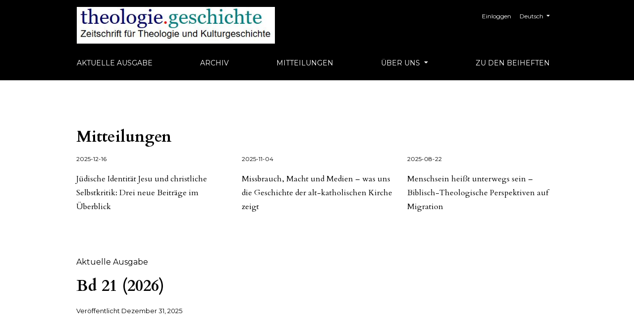

--- FILE ---
content_type: text/html; charset=utf-8
request_url: https://theologie-geschichte.de/ojs2/index.php/tg
body_size: 12406
content:




<!DOCTYPE html>
<html lang="de-DE" xml:lang="de-DE">
<head>
	<meta charset="utf-8">
	<meta name="viewport" content="width=device-width, initial-scale=1.0">
	<title>
		theologie.geschichte
					</title>

	
<meta name="description" content="theologie.geschichte ist eine mehrsprachige peer-reviewed Open Access-Zeitschrift für Theologie und Kulturwissenschaften.">
<meta name="generator" content="Open Journal Systems 3.2.1.5">
<link rel="alternate" type="application/atom+xml" href="https://theologie-geschichte.de/ojs2/index.php/tg/gateway/plugin/AnnouncementFeedGatewayPlugin/atom">
<link rel="alternate" type="application/rdf+xml" href="https://theologie-geschichte.de/ojs2/index.php/tg/gateway/plugin/AnnouncementFeedGatewayPlugin/rss">
<link rel="alternate" type="application/rss+xml" href="https://theologie-geschichte.de/ojs2/index.php/tg/gateway/plugin/AnnouncementFeedGatewayPlugin/rss2">
	<link rel="stylesheet" href="https://theologie-geschichte.de/ojs2/plugins/themes/classic/resources/app.min.css?v=3.2.1.5" type="text/css" /><link rel="stylesheet" href="https://theologie-geschichte.de/ojs2/index.php/tg/$$$call$$$/page/page/css?name=stylesheet" type="text/css" /><link rel="stylesheet" href="https://fonts.googleapis.com/css?family=Cardo:400,400i,700|Montserrat:400,400i,700,700i,900,900i" type="text/css" />
</head>
<body>
<header>
	<div class="header container-fluid">
		<div class="upper-header row">
			<h1 class="logo-wrapper col-md-7">
				<a href="https://theologie-geschichte.de/ojs2/index.php/tg/index" class="home-link">
								<img class="journal-logo" src="https://theologie-geschichte.de/ojs2/public/journals/2/pageHeaderLogoImage_de_DE.jpg"
		     alt="##common.pageHeaderLogo.altText##">
	
				</a>
			</h1>
			<div id="user-nav-wraper" class="col-md-5">
									<ul id="navigationUser" class="pkp_navigation_user nav nav-tabs">
																			<li class=" nav-item">
					<a class="nav-link"
					   href="https://theologie-geschichte.de/ojs2/index.php/tg/login">Einloggen</a>
				</li>
													</ul>

									<ul id="languageNav" class="dropdown language-toggle nav nav-tabs">
		<li class="nav-item dropdown">
			<a class="nav-link dropdown-toggle" id="languageToggleMenulanguageNav" data-toggle="dropdown" aria-haspopup="true" aria-expanded="false">
				<span class="sr-only">##plugins.themes.healthSciences.language.toggle##</span>
				Deutsch
			</a>

			<div class="navigation-dropdown dropdown-menu dropdown-menu-right" aria-labelledby="languageToggleMenulanguageNav">
																								<a class="dropdown-item" href="https://theologie-geschichte.de/ojs2/index.php/tg/user/setLocale/en_US?source=%2Fojs2%2Findex.php%2Ftg">
							English
						</a>
																				<a class="dropdown-item" href="https://theologie-geschichte.de/ojs2/index.php/tg/user/setLocale/fr_CA?source=%2Fojs2%2Findex.php%2Ftg">
							Français (Canada)
						</a>
												</div>
		</li>
	</ul>
			</div>
		</div>

		
							<div class="lower-header">
				<ul id="nav-small" class="nav nav-tabs">
					<li class="nav-item">
						<a id="show-modal" class="nav-link">
							<ion-icon name="menu"></ion-icon>
							<span class="ion-icon-text">Menü</span>
						</a>
					</li>
				</ul>
								<div id="modal-on-small" class="nav-modal hide">
					<div id="primary-nav-wraper">
		                    <span id="close-small-modal">
		                        <ion-icon name="close"></ion-icon>
		                    </span>
										<ul id="navigationPrimary" class="pkp_navigation_primary nav nav-tabs">
												<li class=" nav-item">
					<a class="nav-link"
					   href="https://theologie-geschichte.de/ojs2/index.php/tg/issue/current">Aktuelle Ausgabe</a>
				</li>
															<li class=" nav-item">
					<a class="nav-link"
					   href="https://theologie-geschichte.de/ojs2/index.php/tg/issue/archive">Archiv</a>
				</li>
															<li class=" nav-item">
					<a class="nav-link"
					   href="https://theologie-geschichte.de/ojs2/index.php/tg/announcement">Mitteilungen</a>
				</li>
																			<li class=" nav-item dropdown">
					<a							class="nav-link dropdown-toggle"
							href="https://theologie-geschichte.de/ojs2/index.php/tg/about" role="button"
							data-toggle="dropdown" aria-haspopup="true" aria-expanded="false">
						Über uns
					</a>
					<div class="navigation-dropdown dropdown-menu dropdown-menu-right" aria-labelledby="navbarDropdown">
																					<a class=" dropdown-item"
								   href="https://theologie-geschichte.de/ojs2/index.php/tg/about">
									Über die Zeitschrift
								</a>
																												<a class=" dropdown-item"
								   href="https://theologie-geschichte.de/ojs2/index.php/tg/about/submissions">
									Beitragseinreichung
								</a>
																												<a class=" dropdown-item"
								   href="https://theologie-geschichte.de/ojs2/index.php/tg/about/editorialTeam">
									Redaktion
								</a>
																												<a class=" dropdown-item"
								   href="https://theologie-geschichte.de/ojs2/index.php/tg/about/privacy">
									Schutz personenbezogener Daten
								</a>
																												<a class=" dropdown-item"
								   href="https://theologie-geschichte.de/ojs2/index.php/tg/about/contact">
									Kontakt
								</a>
																		</div>
				</li>
															<li class=" nav-item">
					<a class="nav-link"
					   href="https://theologie-geschichte.de/ojs2/index.php/tg_beihefte/index">Zu den Beiheften</a>
				</li>
						</ul>

		
					</div>
				</div>
			</div>
			</div>
</header>

<main class="page_index_journal">

		
	
	
	<div class="container-fluid container-page">

							<section class="announcements">
				<h2>Mitteilungen</h2>
				<div class="row">
											<article class="col-md-4 announcement">
							<p class="announcement_date">2025-12-16</p>
							<h3 class="announcement_title">
								<a href="https://theologie-geschichte.de/ojs2/index.php/tg/announcement/view/76">
									Jüdische Identität Jesu und christliche Selbstkritik: Drei neue Beiträge im Überblick
								</a>
							</h3>
						</article>
											<article class="col-md-4 announcement">
							<p class="announcement_date">2025-11-04</p>
							<h3 class="announcement_title">
								<a href="https://theologie-geschichte.de/ojs2/index.php/tg/announcement/view/75">
									Missbrauch, Macht und Medien – was uns die Geschichte der alt-katholischen Kirche zeigt
								</a>
							</h3>
						</article>
											<article class="col-md-4 announcement">
							<p class="announcement_date">2025-08-22</p>
							<h3 class="announcement_title">
								<a href="https://theologie-geschichte.de/ojs2/index.php/tg/announcement/view/74">
									Menschsein heißt unterwegs sein – Biblisch-Theologische Perspektiven auf Migration
								</a>
							</h3>
						</article>
									</div>
			</section>
		
		

							<section class="current_issue">
				<header>
					<h2 class="current_issue_title"><span class="current_issue_label">Aktuelle Ausgabe</span><span class="current_issue_identification">Bd 21 (2026)</span></h2>

																<p class="published">
							<span class="date_label">
								Veröffentlicht
							</span>
							<span class="date_format">
									Dezember 31, 2025
							</span>
						</p>
									</header>
				

		<section class="flex_container description_cover">
					<div class="description">
				<h3 class="description_label">Beschreibung der Ausgabe</h3>
													<div class="description_text">
						Das mehrsprachige peer-reviewte Open Access-Journal theologie.geschichte ist eine Diskussionsplattform für Forscher und Forscherinnen unterschiedlicher Disziplinen und Nationalitäten, die im Themenfeld Aufarbeitung der Vergangenheit forschen. Wenn Menschen sich mit belasteter und auch weiterhin belastender Vergangenheit auseinandersetzen, können gegenwärtige Diskurse kritisch begleitet und Zukunft gestaltet werden. Dies ist der aktuelle Jahrgang von „theologie.geschichte”. Die einzelnen Beiträge werden im Laufe des Jahres fortlaufend veröffentlicht.
					</div>
							</div>
		
									<div class="issue_cover_block">
				<a href="https://theologie-geschichte.de/ojs2/index.php/tg/issue/view/63">
					<img class="cover_image"
					     src="https://theologie-geschichte.de/ojs2/public/journals/2/cover_issue_63_de_DE.jpg" alt="">
				</a>
			</div>
			</section>


<section class="sections">
	<h3 class="sr-only">
		Inhaltsverzeichnis
	</h3>
			<section class="section">
												<h4 class="section_title">
						Rezensionen
					</h4>
								<div class="section_content">
											

	
<article class="article_summary">
	<div class="article_summary_body">
					<h5 class="summary_title_wrapper">
				<a class="summary_title" href="https://theologie-geschichte.de/ojs2/index.php/tg/article/view/1404">
					Uwe Kaminsky, Pädophilie im Fokus. Zur Rolle von Hartmut von Hentig, Gerold Becker und Helmut Kentler beim Deutschen Evangelischen Kirchentag
				</a>
			</h5>
		
				<div class="summary_meta">
						<div class="authors">
				Klaus Große Kracht
			</div>
			
						
			
		</div>
			</div>

			<div class="galleys_links">
																																										
	
							

<a class="btn galley-link obj_galley_link pdf" href="https://theologie-geschichte.de/ojs2/index.php/tg/article/view/1404/1878" >

		
	PDF

	</a>
					</div>
	
	
</article>
									</div>
					</section>
	</section><!-- .sections -->

<a class="read_more btn btn-secondary" href="https://theologie-geschichte.de/ojs2/index.php/tg/issue/archive">
	Alle Ausgaben anzeigen
</a>
			</section>
		
							<section class="additional_content">
				<p> </p><p style="text-align: center;"> </p><p style="text-align: center;"> </p><p style="text-align: center;"> <span style="font-size: 12.0pt; line-height: 107%; font-family: 'Times New Roman',serif; mso-fareast-font-family: 'Times New Roman'; mso-ansi-language: DE; mso-fareast-language: DE; mso-bidi-language: AR-SA;">ISSN: 1862-1678</span></p><p> </p><p> </p><p> </p><p> </p><p> </p><p> </p>
			</section>
			</div>
</main><!-- .page -->

<footer class="site-footer">
	<div class="container-fluid container-footer">
					<div class="sidebar_wrapper">
					<div class="pkp_block block_information">
		<span class="title">Informationen</span>
		<div class="content">
			<ul>
									<li>
						<a href="https://theologie-geschichte.de/ojs2/index.php/tg/information/readers">
							Für Leser/innen
						</a>
					</li>
													<li>
						<a href="https://theologie-geschichte.de/ojs2/index.php/tg/information/authors">
							Für Autor/innen
						</a>
					</li>
													<li>
						<a href="https://theologie-geschichte.de/ojs2/index.php/tg/information/librarians">
							Für Bibliothekar/innen
						</a>
					</li>
							</ul>
		</div>
	</div>
	<div class="pkp_block block_language">
	<span class="title">
		Sprache
	</span>

		<div class="content">
			<ul>
									<li class="locale_de_DE current">
						<a href="https://theologie-geschichte.de/ojs2/index.php/tg/user/setLocale/de_DE?source=%2Fojs2%2Findex.php%2Ftg">
							Deutsch
						</a>
					</li>
									<li class="locale_en_US">
						<a href="https://theologie-geschichte.de/ojs2/index.php/tg/user/setLocale/en_US?source=%2Fojs2%2Findex.php%2Ftg">
							English
						</a>
					</li>
									<li class="locale_fr_CA">
						<a href="https://theologie-geschichte.de/ojs2/index.php/tg/user/setLocale/fr_CA?source=%2Fojs2%2Findex.php%2Ftg">
							Français (Canada)
						</a>
					</li>
							</ul>
		</div>
	</div><!-- .block_language -->

			</div>
				<div class="additional-footer-info">
						<div class="pkpbrand-wrapper">
				<a href="https://theologie-geschichte.de/ojs2/index.php/tg/about/aboutThisPublishingSystem">
					<img class="footer-brand-image" alt="Mehr Informationen über dieses Publikationssystem, die Plattform und den Workflow von OJS/PKP." src="https://theologie-geschichte.de/ojs2/templates/images/ojs_brand.png">
				</a>
			</div>
		</div>
	</div>
</footer>

<script src="https://theologie-geschichte.de/ojs2/plugins/themes/classic/resources/app.min.js?v=3.2.1.5" type="text/javascript"></script><script src="https://theologie-geschichte.de/ojs2/plugins/themes/classic/resources/ionicons.js?v=3.2.1.5" type="text/javascript"></script>



</body>
</html>
